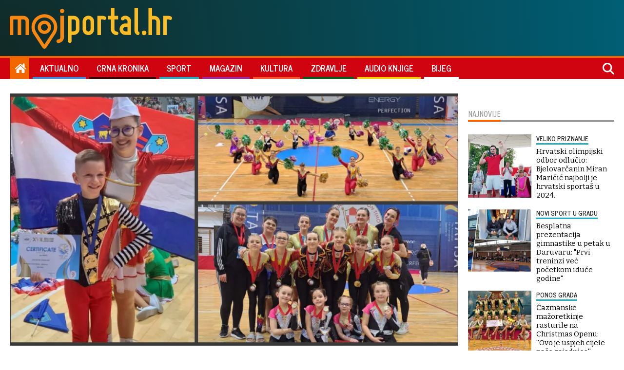

--- FILE ---
content_type: text/html
request_url: https://www.mojportal.hr/sport/niko-ziher-ponovno-briljirao-u-garesnicu-donio-nova-tri-zlata-s-drzavnog-turira/
body_size: 8690
content:
<!DOCTYPE html>
<html lang="hr">
  <head>
    <meta http-equiv="Content-Type" content="text/html; charset=UTF-8">
    <meta http-equiv="X-UA-Compatible" content="IE=edge">
    <meta name="viewport" content="width=device-width, initial-scale=1.0">

    <meta http-equiv="Cache-Control" content="no-cache, no-store, must-revalidate" />
    <meta http-equiv="Pragma" content="no-cache" />
    <meta http-equiv="Expires" content="-1" />

    <meta property="article:published_time" content="2024-02-21T19:09:00.000Z" />
    
    <!-- FB, Instagram -->
    <meta property="og:url"                content="https://www.mojportal.hr/sport/niko-ziher-ponovno-briljirao-u-garesnicu-donio-nova-tri-zlata-s-drzavnog-turira/" />
	<meta property="og:type"               content="article" />
	<meta property="og:title"              content="Niko Žiher ponovno briljirao: U Garešnicu donio nova tri zlata s državnog turira" />
	<meta property="og:description"        content="Garešničke mažoretkinje na 41. Državnom turniru solo formacija ukupno su osvojile 8 medalja i to tri zlata, srebro i četiri bronce" />
	<meta property="og:image"              content="https://www.mojportal.hr/media/2024/02/21/58560/H-collage-2-1200.webp" />
    
    <!-- Twitter -->
    <meta property="twitter:card" content="summary_large_image">
    <meta property="twitter:url" content="https://www.dnevnik.si/sport/niko-ziher-ponovno-briljirao-u-garesnicu-donio-nova-tri-zlata-s-drzavnog-turira/">
    <meta property="twitter:title" content="Niko Žiher ponovno briljirao: U Garešnicu donio nova tri zlata s državnog turira">
    <meta property="twitter:description" content="Garešničke mažoretkinje na 41. Državnom turniru solo formacija ukupno su osvojile 8 medalja i to tri zlata, srebro i četiri bronce">
    <meta property="twitter:image" content="https://www.dnevnik.si/media/2024/02/21/58560/H-collage-2-1200.webp">
    
    <title>Niko Žiher ponovno briljirao: U Garešnicu donio nova tri zlata s državnog turira</title>
    <meta name="description" content="Garešničke mažoretkinje na 41. Državnom turniru solo formacija ukupno su osvojile 8 medalja i to tri zlata, srebro i četiri bronce" />
    <meta name="keywords" content="" />

    <!-- Favicons -->
    <!-- Favicons -->
<link rel="icon" sizes="16x16" href="/themes/moj-portal/graphics/favicon.png">
<link rel="icon" sizes="16x16" href="/themes/moj-portal/graphics/favicon.ico">
<link rel="apple-touch-icon" sizes="192x192" href="/themes/moj-portal/graphics/apple-touch-icon.png">
<link rel="apple-touch-icon" sizes="57x57" href="/themes/moj-portal/graphics/apple-icon-57x57.png">
<link rel="apple-touch-icon" sizes="60x60" href="/themes/moj-portal/graphics/apple-icon-60x60.png">
<link rel="apple-touch-icon" sizes="72x72" href="/themes/moj-portal/graphics/apple-icon-72x72.png">
<link rel="apple-touch-icon" sizes="76x76" href="/themes/moj-portal/graphics/apple-icon-76x76.png">
<link rel="apple-touch-icon" sizes="114x114" href="/themes/moj-portal/graphics/apple-icon-114x114.png">
<link rel="apple-touch-icon" sizes="120x120" href="/themes/moj-portal/graphics/apple-icon-120x120.png">
<link rel="apple-touch-icon" sizes="144x144" href="/themes/moj-portal/graphics/apple-icon-144x144.png">
<link rel="apple-touch-icon" sizes="152x152" href="/themes/moj-portal/graphics/apple-icon-152x152.png">
<link rel="apple-touch-icon" sizes="180x180" href="/themes/moj-portal/graphics/apple-icon-180x180.png">
<link rel="icon" type="image/png" sizes="192x192" href="/themes/moj-portal/graphics/android-icon-192x192.png">
<link rel="icon" type="image/png" sizes="32x32" href="/themes/moj-portal/graphics/favicon-32x32.png">
<link rel="icon" type="image/png" sizes="96x96" href="/themes/moj-portal/graphics/favicon-96x96.png">
<link rel="icon" type="image/png" sizes="16x16" href="/themes/moj-portal/graphics/favicon-16x16.png">
<link rel="manifest" href="/themes/moj-portal/graphics/manifest.json">
<meta name="msapplication-TileColor" content="#ffffff">
<meta name="msapplication-TileImage" content="/themes/moj-portal/graphics/ms-icon-144x144.png">
<meta name="theme-color" content="#ffffff">

    <!-- CSS -->
    <link href="/themes/moj-portal/style.css" rel="stylesheet">
    
    <!-- Google Fonts -->
    <link rel="preconnect" href="https://fonts.googleapis.com">
    <link rel="preconnect" href="https://fonts.gstatic.com" crossorigin>
    <link href="https://fonts.googleapis.com/css2?family=Bitter:ital,wght@0,400;0,500;0,600;0,700;0,900;1,700&family=News+Cycle:wght@400;700&display=swap&family=Ubuntu+Condensed&display=swap" rel="stylesheet">     
    
    <!-- JS -->
    <script src="/themes/moj-portal/js/myscript.js"></script>
    <script src="/static/required/js/se_required.js"></script>
    
   <!-- GOOGLE ADS -->
    <script async src="https://securepubads.g.doubleclick.net/tag/js/gpt.js"></script>
    <script src="https://cdn.234doo.com/mojportal.js"></script>
    <!-- GOOGLE ADS END -->

</head>

  <body>
   <script type='text/javascript'><!--// <![CDATA[OA_show(1);// ]]> --></script><noscript><a target='_blank' href='http://ad.mojportal.hr/www/delivery/ck.php?n=fdd0ecb'><img border='0' alt='' src='http://ad.mojportal.hr/www/delivery/avw.php?zoneid=1&n=fdd0ecb' /></a></noscript>
    <script async defer src="https://connect.facebook.net/en_US/sdk.js#xfbml=1&version=v3.2"></script>
    <div class="main-wrapper">
<div class="se-header">
	<div id="module_7" class="se-header--top"></div>
	<script>load_module('7');</script>
	<div id="module_8"  class="se-header--bottom"></div>
	<script>load_module('8');</script>
</div>
<div class="se-module se-module--breake_1">
	<div id="home_v1">
		<script>googletag.cmd.push(function() { googletag.display('home_v1');});</script>
	</div>
</div>
<div class="se-page se-page--mp se-page--article sport">
	<div class="se-article se-article--classic">
		<div class="se-article_content">
			<div class="se-article_content--top">
				<div class="se-article__image gallery">
					<figure class="se-article--figure">
  <picture>
    <source media="(min-width: 768px)" srcset="/media/2024/02/21/58560/H-collage-2-960.webp">
<source media="(min-width: 480px)" srcset="/media/2024/02/21/58560/H-collage-2-720.webp">
<source media="(min-width: 1px)" srcset="/media/2024/02/21/58560/H-collage-2-410.webp">

    <img data-lb-desktop="/media/2024/02/21/58560/O-collage-2-1200.webp" data-lb-mobile="/media/2024/02/21/58560/O-collage-2-410.webp" class="main-gallery-image se_image_lb" src="/media/2024/02/21/58560/H-collage-2-410.webp" alt="Niko Žiher ponovno je briljirao/ Foto: Gare&scaron;ničke mažoretkinje" />
  </picture>
</figure>
<div class="se-caption se-caption--article-image main-gallery-image-caption se-card__image-caption">
    <p>Niko Žiher ponovno je briljirao/ Foto: Garešničke mažoretkinje</p>

</div>
<div class="article-image article-image--icons">
      
</div>
					<div class="se-article--gallerythums"> 
						<div onClick="scrollToLeft(this)" class="gallery-arrow gallery-arrow--left"></div>
						<div class="gallery--thumbs">
							<div class="gallery--thumb thumb_1">
  <figure class="article-image se-card__figure">
  <picture class="se-card__picture">
    <source media="(min-width: 1280px)" srcset="/media/2024/02/21/58560/H-collage-2-160.webp">
<source media="(min-width: 1px)" srcset="/media/2024/02/21/58560/H-collage-2-160.webp">

    <img data-lb-desktop="/media/2024/02/21/58560/O-collage-2-1200.webp" data-lb-mobile="/media/2024/02/21/58560/O-collage-2-410.webp" class="se-image__thumb" src="/media/2024/02/21/58560/H-collage-2-160.webp" onclick="changeMainImage(this)" />
  </picture>
  <div class="se-card__media" style="display:none">
    <div class="se-title"></div>
    <div class="image_caption se-caption se-card__image-caption"><p>Niko Žiher ponovno je briljirao/ Foto: Garešničke mažoretkinje</p>
</div>
    <div class="se-credit se-card__image-credit"></div>
  </div>    
</figure>
</div><div class="gallery--thumb thumb_10">
  <figure class="article-image se-card__figure">
  <picture class="se-card__picture">
    <source media="(min-width: 1280px)" srcset="/media/2024/02/21/58554/H-mazoret-160.webp">
<source media="(min-width: 1px)" srcset="/media/2024/02/21/58554/H-mazoret-160.webp">

    <img data-lb-desktop="/media/2024/02/21/58554/O-mazoret-1200.webp" data-lb-mobile="/media/2024/02/21/58554/O-mazoret-410.webp" class="se-image__thumb" src="/media/2024/02/21/58554/H-mazoret-160.webp" onclick="changeMainImage(this)" />
  </picture>
  <div class="se-card__media" style="display:none">
    <div class="se-title"></div>
    <div class="image_caption se-caption se-card__image-caption"><p>Niko Žiher sa svojom trenericom Mijom Belak/Foto: Mia Belak</p>
</div>
    <div class="se-credit se-card__image-credit"></div>
  </div>    
</figure>
</div><div class="gallery--thumb thumb_10">
  <figure class="article-image se-card__figure">
  <picture class="se-card__picture">
    <source media="(min-width: 1280px)" srcset="/media/2024/02/21/58553/H-mazoret4-160.webp">
<source media="(min-width: 1px)" srcset="/media/2024/02/21/58553/H-mazoret4-160.webp">

    <img data-lb-desktop="/media/2024/02/21/58553/O-mazoret4-1200.webp" data-lb-mobile="/media/2024/02/21/58553/O-mazoret4-410.webp" class="se-image__thumb" src="/media/2024/02/21/58553/H-mazoret4-160.webp" onclick="changeMainImage(this)" />
  </picture>
  <div class="se-card__media" style="display:none">
    <div class="se-title"></div>
    <div class="image_caption se-caption se-card__image-caption"><p>Sjajne garešničke mažoretkinje/ Foto: Garešničke mažoretkinje</p>
</div>
    <div class="se-credit se-card__image-credit"></div>
  </div>    
</figure>
</div><div class="gallery--thumb thumb_10">
  <figure class="article-image se-card__figure">
  <picture class="se-card__picture">
    <source media="(min-width: 1280px)" srcset="/media/2024/02/21/58552/H-mazoret3-160.webp">
<source media="(min-width: 1px)" srcset="/media/2024/02/21/58552/H-mazoret3-160.webp">

    <img data-lb-desktop="/media/2024/02/21/58552/O-mazoret3-1200.webp" data-lb-mobile="/media/2024/02/21/58552/O-mazoret3-410.webp" class="se-image__thumb" src="/media/2024/02/21/58552/H-mazoret3-160.webp" onclick="changeMainImage(this)" />
  </picture>
  <div class="se-card__media" style="display:none">
    <div class="se-title"></div>
    <div class="image_caption se-caption se-card__image-caption"><p>Sjajan nastup na turniru/ Foto: Garešničke mažoretkinje</p>
</div>
    <div class="se-credit se-card__image-credit"></div>
  </div>    
</figure>
</div><div class="gallery--thumb thumb_10">
  <figure class="article-image se-card__figure">
  <picture class="se-card__picture">
    <source media="(min-width: 1280px)" srcset="/media/2024/02/21/58551/H-mazoret2-160.webp">
<source media="(min-width: 1px)" srcset="/media/2024/02/21/58551/H-mazoret2-160.webp">

    <img data-lb-desktop="/media/2024/02/21/58551/O-mazoret2-1200.webp" data-lb-mobile="/media/2024/02/21/58551/O-mazoret2-410.webp" class="se-image__thumb" src="/media/2024/02/21/58551/H-mazoret2-160.webp" onclick="changeMainImage(this)" />
  </picture>
  <div class="se-card__media" style="display:none">
    <div class="se-title"></div>
    <div class="image_caption se-caption se-card__image-caption"><p>Garešničke mažoretkinje bile su sjajne na državnom turniru/ Foto: Garešničke mažoretkinje</p>
</div>
    <div class="se-credit se-card__image-credit"></div>
  </div>    
</figure>
</div><div class="gallery--thumb thumb_10">
  <figure class="article-image se-card__figure">
  <picture class="se-card__picture">
    <source media="(min-width: 1280px)" srcset="/media/2024/02/21/58550/H-mazore1-160.webp">
<source media="(min-width: 1px)" srcset="/media/2024/02/21/58550/H-mazore1-160.webp">

    <img data-lb-desktop="/media/2024/02/21/58550/O-mazore1-1200.webp" data-lb-mobile="/media/2024/02/21/58550/O-mazore1-410.webp" class="se-image__thumb" src="/media/2024/02/21/58550/H-mazore1-160.webp" onclick="changeMainImage(this)" />
  </picture>
  <div class="se-card__media" style="display:none">
    <div class="se-title"></div>
    <div class="image_caption se-caption se-card__image-caption"><p>Garešničke mažoretkinje bile su sjajne na državnom turniru/ Foto: Garešničke mažoretkinje</p>
</div>
    <div class="se-credit se-card__image-credit"></div>
  </div>    
</figure>
</div>
						</div>
						<div onclick="scrollRight(this)" class="gallery-arrow gallery-arrow--right"></div>
					</div>	
				</div>
				<div class="se-article--supertitle">
					SJAJAN USPJEH
				</div>
				<h1 class="se-article--head">
					Niko Žiher ponovno briljirao: U Garešnicu donio nova tri zlata s državnog turira
				</h1>
				<h2 class="se-article--subhead">
					Garešničke mažoretkinje na 41. Državnom turniru solo formacija ukupno su osvojile 8 medalja i to tri zlata, srebro i četiri bronce
				</h2>
				<div class="se-article--info">
					<div class="se-article--published">
						21.02.2024. u 20:09
					</div>
					<div class="se-article--author">
						Piše: Tomislav Kukec <!-- Definirano u template-ima -->
					</div>           
					<div class="se-article--share">
						<a class="article_share-icon article_share-icon--facebook" title="Facebook" href="https://www.facebook.com/sharer.php?u=https://www.mojportal.hr/sport/niko-ziher-ponovno-briljirao-u-garesnicu-donio-nova-tri-zlata-s-drzavnog-turira/" onclick="window.open(this.href, 'tweetWin', 'left=50,top=50,width=600,height=450,toolbar=0'); return false;">
							<svg xmlns="http://www.w3.org/2000/svg" viewBox="0 0 320 512"><!--!Font Awesome Free 6.6.0 by @fontawesome - https://fontawesome.com License - https://fontawesome.com/license/free Copyright 2024 Fonticons, Inc.--><path d="M80 299.3V512H196V299.3h86.5l18-97.8H196V166.9c0-51.7 20.3-71.5 72.7-71.5c16.3 0 29.4 .4 37 1.2V7.9C291.4 4 256.4 0 236.2 0C129.3 0 80 50.5 80 159.4v42.1H14v97.8H80z"></path></svg>
						</a>
						<a class="article_share-icon article_share-icon--twitter" title="Twitter" href="https://twitter.com/intent/tweet?text=Niko Žiher ponovno briljirao: U Garešnicu donio nova tri zlata s državnog turira&url=https://www.mojportal.hr/sport/niko-ziher-ponovno-briljirao-u-garesnicu-donio-nova-tri-zlata-s-drzavnog-turira/" onclick="window.open(this.href, 'tweetWin', 'left=50,top=50,width=600,height=450,toolbar=0'); return false;">
							<svg xmlns="http://www.w3.org/2000/svg" viewBox="0 0 512 512"><!--!Font Awesome Free 6.6.0 by @fontawesome - https://fontawesome.com License - https://fontawesome.com/license/free Copyright 2024 Fonticons, Inc.--><path d="M389.2 48h70.6L305.6 224.2 487 464H345L233.7 318.6 106.5 464H35.8L200.7 275.5 26.8 48H172.4L272.9 180.9 389.2 48zM364.4 421.8h39.1L151.1 88h-42L364.4 421.8z"></path></svg>
						</a> 
						<a class="article_share-icon article_share-icon--whatsapp" title="Whatsapp" href="whatsapp://send?text=https%3A%2F%2Fmojportal.hr/sport/niko-ziher-ponovno-briljirao-u-garesnicu-donio-nova-tri-zlata-s-drzavnog-turira/" onclick="window.open(this.href, 'tweetWin', 'left=50,top=50,width=600,height=450,toolbar=0'); return false;" data-action="share/whatsapp/share">
							<svg xmlns="http://www.w3.org/2000/svg" viewBox="0 0 448 512"><!--!Font Awesome Free 6.6.0 by @fontawesome - https://fontawesome.com License - https://fontawesome.com/license/free Copyright 2024 Fonticons, Inc.--><path d="M380.9 97.1C339 55.1 283.2 32 223.9 32c-122.4 0-222 99.6-222 222 0 39.1 10.2 77.3 29.6 111L0 480l117.7-30.9c32.4 17.7 68.9 27 106.1 27h.1c122.3 0 224.1-99.6 224.1-222 0-59.3-25.2-115-67.1-157zm-157 341.6c-33.2 0-65.7-8.9-94-25.7l-6.7-4-69.8 18.3L72 359.2l-4.4-7c-18.5-29.4-28.2-63.3-28.2-98.2 0-101.7 82.8-184.5 184.6-184.5 49.3 0 95.6 19.2 130.4 54.1 34.8 34.9 56.2 81.2 56.1 130.5 0 101.8-84.9 184.6-186.6 184.6zm101.2-138.2c-5.5-2.8-32.8-16.2-37.9-18-5.1-1.9-8.8-2.8-12.5 2.8-3.7 5.6-14.3 18-17.6 21.8-3.2 3.7-6.5 4.2-12 1.4-32.6-16.3-54-29.1-75.5-66-5.7-9.8 5.7-9.1 16.3-30.3 1.8-3.7 .9-6.9-.5-9.7-1.4-2.8-12.5-30.1-17.1-41.2-4.5-10.8-9.1-9.3-12.5-9.5-3.2-.2-6.9-.2-10.6-.2-3.7 0-9.7 1.4-14.8 6.9-5.1 5.6-19.4 19-19.4 46.3 0 27.3 19.9 53.7 22.6 57.4 2.8 3.7 39.1 59.7 94.8 83.8 35.2 15.2 49 16.5 66.6 13.9 10.7-1.6 32.8-13.4 37.4-26.4 4.6-13 4.6-24.1 3.2-26.4-1.3-2.5-5-3.9-10.5-6.6z"></path></svg>
						</a>    
						<a class="article_share-icon article_share-icon--viber" title="Viber" href="viber://forward?text=https%3A%2F%2Fmojportal.hr/sport/niko-ziher-ponovno-briljirao-u-garesnicu-donio-nova-tri-zlata-s-drzavnog-turira/" onclick="window.open(this.href, 'tweetWin', 'left=50,top=50,width=600,height=450,toolbar=0'); return false;">
							<svg xmlns="http://www.w3.org/2000/svg" viewBox="0 0 512 512"><!--!Font Awesome Free 6.6.0 by @fontawesome - https://fontawesome.com License - https://fontawesome.com/license/free Copyright 2024 Fonticons, Inc.--><path d="M444 49.9C431.3 38.2 379.9 .9 265.3 .4c0 0-135.1-8.1-200.9 52.3C27.8 89.3 14.9 143 13.5 209.5c-1.4 66.5-3.1 191.1 117 224.9h.1l-.1 51.6s-.8 20.9 13 25.1c16.6 5.2 26.4-10.7 42.3-27.8 8.7-9.4 20.7-23.2 29.8-33.7 82.2 6.9 145.3-8.9 152.5-11.2 16.6-5.4 110.5-17.4 125.7-142 15.8-128.6-7.6-209.8-49.8-246.5zM457.9 287c-12.9 104-89 110.6-103 115.1-6 1.9-61.5 15.7-131.2 11.2 0 0-52 62.7-68.2 79-5.3 5.3-11.1 4.8-11-5.7 0-6.9 .4-85.7 .4-85.7-.1 0-.1 0 0 0-101.8-28.2-95.8-134.3-94.7-189.8 1.1-55.5 11.6-101 42.6-131.6 55.7-50.5 170.4-43 170.4-43 96.9 .4 143.3 29.6 154.1 39.4 35.7 30.6 53.9 103.8 40.6 211.1zm-139-80.8c.4 8.6-12.5 9.2-12.9 .6-1.1-22-11.4-32.7-32.6-33.9-8.6-.5-7.8-13.4 .7-12.9 27.9 1.5 43.4 17.5 44.8 46.2zm20.3 11.3c1-42.4-25.5-75.6-75.8-79.3-8.5-.6-7.6-13.5 .9-12.9 58 4.2 88.9 44.1 87.8 92.5-.1 8.6-13.1 8.2-12.9-.3zm47 13.4c.1 8.6-12.9 8.7-12.9 .1-.6-81.5-54.9-125.9-120.8-126.4-8.5-.1-8.5-12.9 0-12.9 73.7 .5 133 51.4 133.7 139.2zM374.9 329v.2c-10.8 19-31 40-51.8 33.3l-.2-.3c-21.1-5.9-70.8-31.5-102.2-56.5-16.2-12.8-31-27.9-42.4-42.4-10.3-12.9-20.7-28.2-30.8-46.6-21.3-38.5-26-55.7-26-55.7-6.7-20.8 14.2-41 33.3-51.8h.2c9.2-4.8 18-3.2 23.9 3.9 0 0 12.4 14.8 17.7 22.1 5 6.8 11.7 17.7 15.2 23.8 6.1 10.9 2.3 22-3.7 26.6l-12 9.6c-6.1 4.9-5.3 14-5.3 14s17.8 67.3 84.3 84.3c0 0 9.1 .8 14-5.3l9.6-12c4.6-6 15.7-9.8 26.6-3.7 14.7 8.3 33.4 21.2 45.8 32.9 7 5.7 8.6 14.4 3.8 23.6z"></path></svg>
						</a>       
					</div>
				</div>
			</div>
			<div class="se-article_content--left">
				<div class="se-container--sticky">
					<div class="se-article--related">
						<div class="se-module_head_inarticle se-module_head--related">
    <div class="se-module_head_inarticle--title">Vezane vijesti</div>
</div>
<input type="hidden" name="missing-card" value="11947">
<input type="hidden" name="missing-card" value="11219">
<input type="hidden" name="missing-card" value="11156">
<input type="hidden" name="missing-card" value="9082">
					</div>
				</div>	
			</div>
			<div class="se-article_content--main">
				<div class="se-article--text">
					<body><p>Kada ih pogledate čini se da je sve to vrlo jednostavno. U lijepim su uniformama, uveseljavaju u raznim prigodnim svečanostima, malo "mašu štapovima". </p>

<p>No, potrebno je puno sati rada i odricanja kako bi se netko mogao smatrati vrhunskim u ovom zahtjevnom sportu. A to su upravo mažoretkinje iz Garešnice koje su se dokalaze na državnom turniru.</p>

<html><head><meta http-equiv="Content-Type" content="text/html; charset=utf-8"></head><body><div id="content_v1">
<script>googletag.cmd.push(function() { googletag.display('content_v1');});</script>
</div></body></html><h2>Izvedeno 325 koreografija</h2>

<p>Ovog vikenda održan je 41. Državni turnir solo formacija u organizaciji Saveza mažoretkinja i pom pon timova Hrvatske te Velikogoričkih mažoretkinja. Dvorana u Velikoj Gorici okupila je više od 700 sudionika, sudjelovalo je 23 tima iz cijele Hrvatske te je izvedeno 325 koreografija.</p>

<p></p>

<html><head><meta http-equiv="Content-Type" content="text/html; charset=utf-8"></head><body><div id="content_v2">
<script>googletag.cmd.push(function() { googletag.display('content_v2');});</script>
</div></body></html><p>Ovo je ujedno bio kvalifikacijski turnir za ovogodišnje Europsko i Svjetsko prvenstvo.</p>

<p>Garešničke mažoretkinje ponosne su što u svojim redovima imaju i Niku Žihera. O njemu su već ispričane brojne priče. Dječak je to od trinaest godina koji se već devet godina, još otkako je bio u vrtiću, suvereno bavi mažoretstvom, a ovog je puta apsolutno briljirao. </p>

<p>Niko je tako u Garešnicu donio sva tri zlata i to u kategoriji solo štap juniori, solo pom pon juniori te solo akrobatski štap.</p>

<p>Katja Štokić, Tara Teodorović i Laura Petrović odnijele su srebro u kategoriji dječje formacije trio štap te broncu u dječjoj formaciji pom pon, Katja je ujedno ponijela i brončanu medalju za solo štap, a Laura za solo pom pon dok su juniorke Nela Evaj, Tania Šašinović, Nera Smrček, Ana Jurkić i Lana Širanović također zaradile broncu.</p>

<p>Garešničke seniorke Marija Babić, Petra Stojaković i Ivana Jozipović zajedno s prijateljicama iz Virovitičkih Mažoretkinja osvojile su dvije bronce u kategorijama mini mix i mini batonflag.</p>

<p></p>

<h2>Revijalni program</h2>

<p>Za ovaj turnir mažoretkinje su pripremale vrijedne trenerice Nataša Kranjec, Mia Belak i Petra Stojaković.</p>

<p>- U sklopu samog turnira održana je i proslava 20. godina SMPTH-a uz revijalni program na kojem su nastupile i naše mažoretkinje, a kući su ponijele i plaketu za doprinos u radu Saveza te zlatne medalje za sve svoje članove. Garešničke mažoretkinje su u Savezu od samih početaka, osnovane 2005. godine pod vodstvom predsjednice Saveza i Svjetske mažoret federacije, gospođe Željke Banovi - kažu u Garešnićkim mažoretkinjama. </p>

<p>Vraćamo se malo na Niku koji ne prestaje nizati medalje. Dječak iz Garešnice tako je državni, europski prvak, pa svjetski...  Ovaj mladi talentirani plesač poznat je široj javnosti i po nastupu na Supertalentu od kada ne prestaje nizati medalje i javna priznanja.</p>

<p>- Sada ga više zanimaju medalje koje osvaja u koreografijama s djevojčicama - smije se voditeljica Mihaela Žiher. Ozbiljnije dodaje kako je riječ o izuzetno talentiranom i predanom plesaču koji se vrlo mnogo trudi. </p>

<p>No, to ni približno nije kraj jer djevojke i dječaci iz Garešnice namjeravaju zlatnim slovima pisati povijest mažoretstva.</p>

<p>- Iduće što nam slijedi je međunarodni turnir Golden Heart u ožujku u Petrinji i 42. Državni turnir velikih formacija u Zadru u travnju. Osim natjecanja očekuju nas i pripreme, dodatni treninzi i lokalne gradske manifestacije na koje se rado odazivamo. Ovo su bile kvalifikacije za Europsko i Svjetsko prvenstvo.</p>

<p></p>

<p>Europsko će se održati u srpnju u Češkoj. Sigurni smo da ćemo tamo uspjeti. Voljeli bismo otići i na Svjetsko prvenstvo koje se u rujnu održava u Južnoafričkoj Republici. Tu će nam trebati pomoć Grada i Bjelovarsko-bilogorske županije kako bi skupili novac za skupe avionske karte, ali vjerujem da bismo i tamo imali jako dobar rezultat - kazuje kroz osmijeh predsjednica i voditeljica garešničkih mažoretkinja Mihaela Hegeduš Žiher. </p>

<p><em><strong>Dobijte informaciju odmah, zapratite nas na <a href="https://www.facebook.com/MojPortal.hr" target="_blank">Facebooku</a> i <a href="https://www.tiktok.com/@mojportal.hr" target="_blank">TikToku!</a></strong></em></p>

<p> </p></body>
				</div>
				<div class="se-article--tags">
					
				</div>
				<div id="InArticle_3" class="se-ad se-ad--inarticlebottom">
					<div id="content_v3">
					<script>googletag.cmd.push(function() { googletag.display('content_v3');});</script>
					</div>
				</div>
				<div id="midasWidget__10830"></div>
			</div>
		</div>
		<div class="se-article__side">
			<div class="se-container--sticky">
				<div class="se-module se-module--sidebar_1">
					<div id="sidebar_v1">
						<script>googletag.cmd.push(function() { googletag.display('sidebar_v1');});</script>
					</div>
				</div>
				<div class="se-module--newest">
					<div class="se-module se-module--newest">
	<div class="se-module_head_inarticle se-module_head--newest">
		<div class="se-module_head_inarticle--title">Najnovije</div>
	</div>
	<article class="se-card se-card--s se-card--inline se-card--sport">
	<a class="se-card__wrap se-card--link" href="/sport/hrvatski-olimpijski-odbor-odlucio-bjelovarcanin-miran-maricic-najbolji-je-hrvatski-sportas-u-2024/">
		<figure class="se-card_figure">
    <picture class="se-card_figure--picture">
        <source media="(min-width: 1px)" srcset="/media/2024/12/19/75282/K-IMG_20240803_201524-160.webp">

        <img loading="lazy" class="se-image se-image--card" src="/media/2024/12/19/75282/K-IMG_20240803_201524-160.webp" alt="Foto: Martina Čapo">
    </picture>
	<div class="se-card_figure--icons">
		
    </div>
</figure>
		<div class="se-card--content">
			<div class="se-card--supertitle">VELIKO PRIZNANJE</div>
			<div class="se-card--head">Hrvatski olimpijski odbor odlučio: Bjelovarčanin Miran Maričić najbolji je hrvatski sportaš u 2024.</div>
		</div>
	</a>
</article>
	<article class="se-card se-card--s se-card--inline se-card--sport">
	<a class="se-card__wrap se-card--link" href="/sport/besplatna-prezentacija-gimnastike-u-petak-u-daruvaru-prvi-treninzi-vec-pocetkom-iduce-godine/">
		<figure class="se-card_figure">
    <picture class="se-card_figure--picture">
        <source media="(min-width: 1px)" srcset="/media/2024/12/18/75184/K-collage-160.webp">

        <img loading="lazy" class="se-image se-image--card" src="/media/2024/12/18/75184/K-collage-160.webp" alt="Foto: M. Palijan, Tomislav Cug">
    </picture>
	<div class="se-card_figure--icons">
		
    </div>
</figure>
		<div class="se-card--content">
			<div class="se-card--supertitle">novi sport u gradu</div>
			<div class="se-card--head">Besplatna prezentacija gimnastike u petak u Daruvaru: "Prvi treninzi već početkom iduće godine"</div>
		</div>
	</a>
</article>
	<article class="se-card se-card--s se-card--inline se-card--sport">
	<a class="se-card__wrap se-card--link" href="/sport/cazmanske-mazoretkinje-rasturile-na-christmas-openu-ovo-je-uspjeh-cijele-nase-zajednice/">
		<figure class="se-card_figure">
    <picture class="se-card_figure--picture">
        <source media="(min-width: 1px)" srcset="/media/2024/12/18/75160/K-cazmanske_mazoretkinje-160.webp">

        <img loading="lazy" class="se-image se-image--card" src="/media/2024/12/18/75160/K-cazmanske_mazoretkinje-160.webp" alt="Foto: Čazmanske mažoretkinje">
    </picture>
	<div class="se-card_figure--icons">
		
    </div>
</figure>
		<div class="se-card--content">
			<div class="se-card--supertitle">PONOS GRADA</div>
			<div class="se-card--head">Čazmanske mažoretkinje rasturile na Christmas Openu: ''Ovo je uspjeh cijele naše zajednice''</div>
		</div>
	</a>
</article>
	<article class="se-card se-card--s se-card--inline se-card--sport">
	<a class="se-card__wrap se-card--link" href="/sport/kapela-ima-novo-streetball-igraliste-ovo-je-prostor-koji-potice-sportski-duh-i-zdrav-zivot/">
		<figure class="se-card_figure">
    <picture class="se-card_figure--picture">
        <source media="(min-width: 1px)" srcset="/media/2024/12/18/75188/K-fzik-160.webp">

        <img loading="lazy" class="se-image se-image--card" src="/media/2024/12/18/75188/K-fzik-160.webp" alt="Foto: Hrvatska lutrija">
    </picture>
	<div class="se-card_figure--icons">
		
    </div>
</figure>
		<div class="se-card--content">
			<div class="se-card--supertitle">odlične vijesti</div>
			<div class="se-card--head">Kapela ima novo streetball igralište: "Ovo je prostor koji potiče sportski duh i zdrav život"</div>
		</div>
	</a>
</article>
</div>
				</div>
			</div>
		</div>
  	</div>
	<div id="midasWidget__10524"></div>
</div>
<div id="module_13" class="se-footer"></div><script>load_module('13');</script>
<!-- The modal (overlay) -->
<!-- The modal (overlay) using in Gallery pop-up -->
<div class="modal">
    <span class="modal-counter"></span>
    <span class="modal-close">×</span>
    <div class="modal-arrow modal-arrow-left"><svg xmlns="http://www.w3.org/2000/svg" viewBox="0 0 512 512"><!--!Font Awesome Free 6.5.2 by @fontawesome - https://fontawesome.com License - https://fontawesome.com/license/free Copyright 2024 Fonticons, Inc.--><path d="M512 256A256 256 0 1 0 0 256a256 256 0 1 0 512 0zM231 127c9.4-9.4 24.6-9.4 33.9 0s9.4 24.6 0 33.9l-71 71L376 232c13.3 0 24 10.7 24 24s-10.7 24-24 24l-182.1 0 71 71c9.4 9.4 9.4 24.6 0 33.9s-24.6 9.4-33.9 0L119 273c-9.4-9.4-9.4-24.6 0-33.9L231 127z"></path></svg> </div>
    <img class="modal-content" src="">
    <div class="modal-arrow modal-arrow-right"><svg xmlns="http://www.w3.org/2000/svg" viewBox="0 0 512 512"><!--!Font Awesome Free 6.5.2 by @fontawesome - https://fontawesome.com License - https://fontawesome.com/license/free Copyright 2024 Fonticons, Inc.--><path d="M0 256a256 256 0 1 0 512 0A256 256 0 1 0 0 256zM281 385c-9.4 9.4-24.6 9.4-33.9 0s-9.4-24.6 0-33.9l71-71L136 280c-13.3 0-24-10.7-24-24s10.7-24 24-24l182.1 0-71-71c-9.4-9.4-9.4-24.6 0-33.9s24.6-9.4 33.9 0L393 239c9.4 9.4 9.4 24.6 0 33.9L281 385z"></path></svg> </div>
    <div class="modal-caption"></div>
</div>
<!-- JS -->
<script async src="https://cdn2.midas-network.com/Scripts/midasWidget-17-869-10524-10830.js"></script>
<script src="/static/required/js/se_gallery.js"></script>
<script src="/static/required/js/se_lightbox.js"></script>
<script async src="//www.instagram.com/embed.js"></script>
<script async src="https://platform.twitter.com/widgets.js" charset="utf-8"></script>
<script async src="https://www.tiktok.com/embed.js"></script>    </div>


  </body>
</html>

--- FILE ---
content_type: application/javascript; charset=utf-8
request_url: https://fundingchoicesmessages.google.com/f/AGSKWxUJSG59mudYhqcWyylNxzOpkp0k_MuR8_nvaN5j_GIL3rRReifzMxl241DlYNH1ipshTWQnV4GxYxo2B0vfvcrNHUKD4VvgLA2zhfOS0cM4lW-pQNW7dlbY2TvtMdqXIrD28f91_Lnjza_pEpQ1tzcyoPNgwTKy56pEtuky8Gx3gg2hHXfWsELsL1vj/_/blogads./adclick-/img_ad_/banners_rotation./system/ads_
body_size: -1292
content:
window['935df1a0-c93c-4eef-835a-90ae25736a2b'] = true;